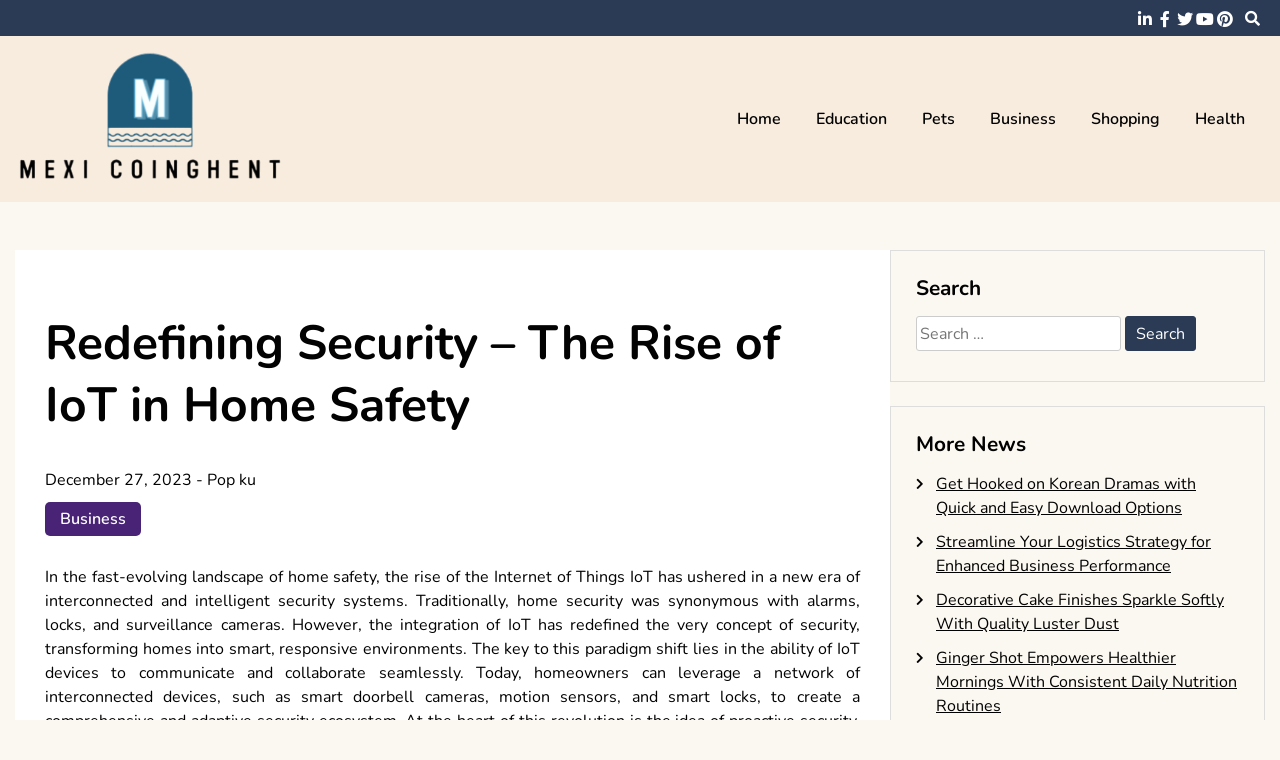

--- FILE ---
content_type: text/html; charset=UTF-8
request_url: https://mexicoinghent.com/business/redefining-security-the-rise-of-iot-in-home-safety.html
body_size: 43023
content:
<!doctype html>
<html lang="en-US">
<head>
	<meta charset="UTF-8">
	<meta name="viewport" content="width=device-width, initial-scale=1">
	<link rel="profile" href="https://gmpg.org/xfn/11">

	<title>Redefining Security &#8211; The Rise of IoT in Home Safety &#8211; Mexi Coinghent</title>
<meta name='robots' content='max-image-preview:large' />
<link rel="alternate" type="application/rss+xml" title="Mexi Coinghent &raquo; Feed" href="https://mexicoinghent.com/feed" />
<link rel="alternate" type="application/rss+xml" title="Mexi Coinghent &raquo; Comments Feed" href="https://mexicoinghent.com/comments/feed" />
<link rel="alternate" type="application/rss+xml" title="Mexi Coinghent &raquo; Redefining Security &#8211; The Rise of IoT in Home Safety Comments Feed" href="https://mexicoinghent.com/business/redefining-security-the-rise-of-iot-in-home-safety.html/feed" />
<link rel="alternate" title="oEmbed (JSON)" type="application/json+oembed" href="https://mexicoinghent.com/wp-json/oembed/1.0/embed?url=https%3A%2F%2Fmexicoinghent.com%2Fbusiness%2Fredefining-security-the-rise-of-iot-in-home-safety.html" />
<link rel="alternate" title="oEmbed (XML)" type="text/xml+oembed" href="https://mexicoinghent.com/wp-json/oembed/1.0/embed?url=https%3A%2F%2Fmexicoinghent.com%2Fbusiness%2Fredefining-security-the-rise-of-iot-in-home-safety.html&#038;format=xml" />
<style id='wp-img-auto-sizes-contain-inline-css'>
img:is([sizes=auto i],[sizes^="auto," i]){contain-intrinsic-size:3000px 1500px}
/*# sourceURL=wp-img-auto-sizes-contain-inline-css */
</style>
<style id='wp-emoji-styles-inline-css'>

	img.wp-smiley, img.emoji {
		display: inline !important;
		border: none !important;
		box-shadow: none !important;
		height: 1em !important;
		width: 1em !important;
		margin: 0 0.07em !important;
		vertical-align: -0.1em !important;
		background: none !important;
		padding: 0 !important;
	}
/*# sourceURL=wp-emoji-styles-inline-css */
</style>
<style id='wp-block-library-inline-css'>
:root{--wp-block-synced-color:#7a00df;--wp-block-synced-color--rgb:122,0,223;--wp-bound-block-color:var(--wp-block-synced-color);--wp-editor-canvas-background:#ddd;--wp-admin-theme-color:#007cba;--wp-admin-theme-color--rgb:0,124,186;--wp-admin-theme-color-darker-10:#006ba1;--wp-admin-theme-color-darker-10--rgb:0,107,160.5;--wp-admin-theme-color-darker-20:#005a87;--wp-admin-theme-color-darker-20--rgb:0,90,135;--wp-admin-border-width-focus:2px}@media (min-resolution:192dpi){:root{--wp-admin-border-width-focus:1.5px}}.wp-element-button{cursor:pointer}:root .has-very-light-gray-background-color{background-color:#eee}:root .has-very-dark-gray-background-color{background-color:#313131}:root .has-very-light-gray-color{color:#eee}:root .has-very-dark-gray-color{color:#313131}:root .has-vivid-green-cyan-to-vivid-cyan-blue-gradient-background{background:linear-gradient(135deg,#00d084,#0693e3)}:root .has-purple-crush-gradient-background{background:linear-gradient(135deg,#34e2e4,#4721fb 50%,#ab1dfe)}:root .has-hazy-dawn-gradient-background{background:linear-gradient(135deg,#faaca8,#dad0ec)}:root .has-subdued-olive-gradient-background{background:linear-gradient(135deg,#fafae1,#67a671)}:root .has-atomic-cream-gradient-background{background:linear-gradient(135deg,#fdd79a,#004a59)}:root .has-nightshade-gradient-background{background:linear-gradient(135deg,#330968,#31cdcf)}:root .has-midnight-gradient-background{background:linear-gradient(135deg,#020381,#2874fc)}:root{--wp--preset--font-size--normal:16px;--wp--preset--font-size--huge:42px}.has-regular-font-size{font-size:1em}.has-larger-font-size{font-size:2.625em}.has-normal-font-size{font-size:var(--wp--preset--font-size--normal)}.has-huge-font-size{font-size:var(--wp--preset--font-size--huge)}.has-text-align-center{text-align:center}.has-text-align-left{text-align:left}.has-text-align-right{text-align:right}.has-fit-text{white-space:nowrap!important}#end-resizable-editor-section{display:none}.aligncenter{clear:both}.items-justified-left{justify-content:flex-start}.items-justified-center{justify-content:center}.items-justified-right{justify-content:flex-end}.items-justified-space-between{justify-content:space-between}.screen-reader-text{border:0;clip-path:inset(50%);height:1px;margin:-1px;overflow:hidden;padding:0;position:absolute;width:1px;word-wrap:normal!important}.screen-reader-text:focus{background-color:#ddd;clip-path:none;color:#444;display:block;font-size:1em;height:auto;left:5px;line-height:normal;padding:15px 23px 14px;text-decoration:none;top:5px;width:auto;z-index:100000}html :where(.has-border-color){border-style:solid}html :where([style*=border-top-color]){border-top-style:solid}html :where([style*=border-right-color]){border-right-style:solid}html :where([style*=border-bottom-color]){border-bottom-style:solid}html :where([style*=border-left-color]){border-left-style:solid}html :where([style*=border-width]){border-style:solid}html :where([style*=border-top-width]){border-top-style:solid}html :where([style*=border-right-width]){border-right-style:solid}html :where([style*=border-bottom-width]){border-bottom-style:solid}html :where([style*=border-left-width]){border-left-style:solid}html :where(img[class*=wp-image-]){height:auto;max-width:100%}:where(figure){margin:0 0 1em}html :where(.is-position-sticky){--wp-admin--admin-bar--position-offset:var(--wp-admin--admin-bar--height,0px)}@media screen and (max-width:600px){html :where(.is-position-sticky){--wp-admin--admin-bar--position-offset:0px}}

/*# sourceURL=wp-block-library-inline-css */
</style><style id='global-styles-inline-css'>
:root{--wp--preset--aspect-ratio--square: 1;--wp--preset--aspect-ratio--4-3: 4/3;--wp--preset--aspect-ratio--3-4: 3/4;--wp--preset--aspect-ratio--3-2: 3/2;--wp--preset--aspect-ratio--2-3: 2/3;--wp--preset--aspect-ratio--16-9: 16/9;--wp--preset--aspect-ratio--9-16: 9/16;--wp--preset--color--black: #000000;--wp--preset--color--cyan-bluish-gray: #abb8c3;--wp--preset--color--white: #ffffff;--wp--preset--color--pale-pink: #f78da7;--wp--preset--color--vivid-red: #cf2e2e;--wp--preset--color--luminous-vivid-orange: #ff6900;--wp--preset--color--luminous-vivid-amber: #fcb900;--wp--preset--color--light-green-cyan: #7bdcb5;--wp--preset--color--vivid-green-cyan: #00d084;--wp--preset--color--pale-cyan-blue: #8ed1fc;--wp--preset--color--vivid-cyan-blue: #0693e3;--wp--preset--color--vivid-purple: #9b51e0;--wp--preset--gradient--vivid-cyan-blue-to-vivid-purple: linear-gradient(135deg,rgb(6,147,227) 0%,rgb(155,81,224) 100%);--wp--preset--gradient--light-green-cyan-to-vivid-green-cyan: linear-gradient(135deg,rgb(122,220,180) 0%,rgb(0,208,130) 100%);--wp--preset--gradient--luminous-vivid-amber-to-luminous-vivid-orange: linear-gradient(135deg,rgb(252,185,0) 0%,rgb(255,105,0) 100%);--wp--preset--gradient--luminous-vivid-orange-to-vivid-red: linear-gradient(135deg,rgb(255,105,0) 0%,rgb(207,46,46) 100%);--wp--preset--gradient--very-light-gray-to-cyan-bluish-gray: linear-gradient(135deg,rgb(238,238,238) 0%,rgb(169,184,195) 100%);--wp--preset--gradient--cool-to-warm-spectrum: linear-gradient(135deg,rgb(74,234,220) 0%,rgb(151,120,209) 20%,rgb(207,42,186) 40%,rgb(238,44,130) 60%,rgb(251,105,98) 80%,rgb(254,248,76) 100%);--wp--preset--gradient--blush-light-purple: linear-gradient(135deg,rgb(255,206,236) 0%,rgb(152,150,240) 100%);--wp--preset--gradient--blush-bordeaux: linear-gradient(135deg,rgb(254,205,165) 0%,rgb(254,45,45) 50%,rgb(107,0,62) 100%);--wp--preset--gradient--luminous-dusk: linear-gradient(135deg,rgb(255,203,112) 0%,rgb(199,81,192) 50%,rgb(65,88,208) 100%);--wp--preset--gradient--pale-ocean: linear-gradient(135deg,rgb(255,245,203) 0%,rgb(182,227,212) 50%,rgb(51,167,181) 100%);--wp--preset--gradient--electric-grass: linear-gradient(135deg,rgb(202,248,128) 0%,rgb(113,206,126) 100%);--wp--preset--gradient--midnight: linear-gradient(135deg,rgb(2,3,129) 0%,rgb(40,116,252) 100%);--wp--preset--font-size--small: 13px;--wp--preset--font-size--medium: 20px;--wp--preset--font-size--large: 36px;--wp--preset--font-size--x-large: 42px;--wp--preset--spacing--20: 0.44rem;--wp--preset--spacing--30: 0.67rem;--wp--preset--spacing--40: 1rem;--wp--preset--spacing--50: 1.5rem;--wp--preset--spacing--60: 2.25rem;--wp--preset--spacing--70: 3.38rem;--wp--preset--spacing--80: 5.06rem;--wp--preset--shadow--natural: 6px 6px 9px rgba(0, 0, 0, 0.2);--wp--preset--shadow--deep: 12px 12px 50px rgba(0, 0, 0, 0.4);--wp--preset--shadow--sharp: 6px 6px 0px rgba(0, 0, 0, 0.2);--wp--preset--shadow--outlined: 6px 6px 0px -3px rgb(255, 255, 255), 6px 6px rgb(0, 0, 0);--wp--preset--shadow--crisp: 6px 6px 0px rgb(0, 0, 0);}:where(.is-layout-flex){gap: 0.5em;}:where(.is-layout-grid){gap: 0.5em;}body .is-layout-flex{display: flex;}.is-layout-flex{flex-wrap: wrap;align-items: center;}.is-layout-flex > :is(*, div){margin: 0;}body .is-layout-grid{display: grid;}.is-layout-grid > :is(*, div){margin: 0;}:where(.wp-block-columns.is-layout-flex){gap: 2em;}:where(.wp-block-columns.is-layout-grid){gap: 2em;}:where(.wp-block-post-template.is-layout-flex){gap: 1.25em;}:where(.wp-block-post-template.is-layout-grid){gap: 1.25em;}.has-black-color{color: var(--wp--preset--color--black) !important;}.has-cyan-bluish-gray-color{color: var(--wp--preset--color--cyan-bluish-gray) !important;}.has-white-color{color: var(--wp--preset--color--white) !important;}.has-pale-pink-color{color: var(--wp--preset--color--pale-pink) !important;}.has-vivid-red-color{color: var(--wp--preset--color--vivid-red) !important;}.has-luminous-vivid-orange-color{color: var(--wp--preset--color--luminous-vivid-orange) !important;}.has-luminous-vivid-amber-color{color: var(--wp--preset--color--luminous-vivid-amber) !important;}.has-light-green-cyan-color{color: var(--wp--preset--color--light-green-cyan) !important;}.has-vivid-green-cyan-color{color: var(--wp--preset--color--vivid-green-cyan) !important;}.has-pale-cyan-blue-color{color: var(--wp--preset--color--pale-cyan-blue) !important;}.has-vivid-cyan-blue-color{color: var(--wp--preset--color--vivid-cyan-blue) !important;}.has-vivid-purple-color{color: var(--wp--preset--color--vivid-purple) !important;}.has-black-background-color{background-color: var(--wp--preset--color--black) !important;}.has-cyan-bluish-gray-background-color{background-color: var(--wp--preset--color--cyan-bluish-gray) !important;}.has-white-background-color{background-color: var(--wp--preset--color--white) !important;}.has-pale-pink-background-color{background-color: var(--wp--preset--color--pale-pink) !important;}.has-vivid-red-background-color{background-color: var(--wp--preset--color--vivid-red) !important;}.has-luminous-vivid-orange-background-color{background-color: var(--wp--preset--color--luminous-vivid-orange) !important;}.has-luminous-vivid-amber-background-color{background-color: var(--wp--preset--color--luminous-vivid-amber) !important;}.has-light-green-cyan-background-color{background-color: var(--wp--preset--color--light-green-cyan) !important;}.has-vivid-green-cyan-background-color{background-color: var(--wp--preset--color--vivid-green-cyan) !important;}.has-pale-cyan-blue-background-color{background-color: var(--wp--preset--color--pale-cyan-blue) !important;}.has-vivid-cyan-blue-background-color{background-color: var(--wp--preset--color--vivid-cyan-blue) !important;}.has-vivid-purple-background-color{background-color: var(--wp--preset--color--vivid-purple) !important;}.has-black-border-color{border-color: var(--wp--preset--color--black) !important;}.has-cyan-bluish-gray-border-color{border-color: var(--wp--preset--color--cyan-bluish-gray) !important;}.has-white-border-color{border-color: var(--wp--preset--color--white) !important;}.has-pale-pink-border-color{border-color: var(--wp--preset--color--pale-pink) !important;}.has-vivid-red-border-color{border-color: var(--wp--preset--color--vivid-red) !important;}.has-luminous-vivid-orange-border-color{border-color: var(--wp--preset--color--luminous-vivid-orange) !important;}.has-luminous-vivid-amber-border-color{border-color: var(--wp--preset--color--luminous-vivid-amber) !important;}.has-light-green-cyan-border-color{border-color: var(--wp--preset--color--light-green-cyan) !important;}.has-vivid-green-cyan-border-color{border-color: var(--wp--preset--color--vivid-green-cyan) !important;}.has-pale-cyan-blue-border-color{border-color: var(--wp--preset--color--pale-cyan-blue) !important;}.has-vivid-cyan-blue-border-color{border-color: var(--wp--preset--color--vivid-cyan-blue) !important;}.has-vivid-purple-border-color{border-color: var(--wp--preset--color--vivid-purple) !important;}.has-vivid-cyan-blue-to-vivid-purple-gradient-background{background: var(--wp--preset--gradient--vivid-cyan-blue-to-vivid-purple) !important;}.has-light-green-cyan-to-vivid-green-cyan-gradient-background{background: var(--wp--preset--gradient--light-green-cyan-to-vivid-green-cyan) !important;}.has-luminous-vivid-amber-to-luminous-vivid-orange-gradient-background{background: var(--wp--preset--gradient--luminous-vivid-amber-to-luminous-vivid-orange) !important;}.has-luminous-vivid-orange-to-vivid-red-gradient-background{background: var(--wp--preset--gradient--luminous-vivid-orange-to-vivid-red) !important;}.has-very-light-gray-to-cyan-bluish-gray-gradient-background{background: var(--wp--preset--gradient--very-light-gray-to-cyan-bluish-gray) !important;}.has-cool-to-warm-spectrum-gradient-background{background: var(--wp--preset--gradient--cool-to-warm-spectrum) !important;}.has-blush-light-purple-gradient-background{background: var(--wp--preset--gradient--blush-light-purple) !important;}.has-blush-bordeaux-gradient-background{background: var(--wp--preset--gradient--blush-bordeaux) !important;}.has-luminous-dusk-gradient-background{background: var(--wp--preset--gradient--luminous-dusk) !important;}.has-pale-ocean-gradient-background{background: var(--wp--preset--gradient--pale-ocean) !important;}.has-electric-grass-gradient-background{background: var(--wp--preset--gradient--electric-grass) !important;}.has-midnight-gradient-background{background: var(--wp--preset--gradient--midnight) !important;}.has-small-font-size{font-size: var(--wp--preset--font-size--small) !important;}.has-medium-font-size{font-size: var(--wp--preset--font-size--medium) !important;}.has-large-font-size{font-size: var(--wp--preset--font-size--large) !important;}.has-x-large-font-size{font-size: var(--wp--preset--font-size--x-large) !important;}
/*# sourceURL=global-styles-inline-css */
</style>

<style id='classic-theme-styles-inline-css'>
/*! This file is auto-generated */
.wp-block-button__link{color:#fff;background-color:#32373c;border-radius:9999px;box-shadow:none;text-decoration:none;padding:calc(.667em + 2px) calc(1.333em + 2px);font-size:1.125em}.wp-block-file__button{background:#32373c;color:#fff;text-decoration:none}
/*# sourceURL=/wp-includes/css/classic-themes.min.css */
</style>
<link rel='stylesheet' id='font-awesome-5-css' href='https://mexicoinghent.com/wp-content/themes/elated/candidthemes/assets/vendors/font-awesome-5/css/all.min.css?ver=6.9' media='all' />
<link rel='stylesheet' id='chld_thm_cfg_parent-css' href='https://mexicoinghent.com/wp-content/themes/elated/style.css?ver=6.9' media='all' />
<link rel='stylesheet' id='elated-google-fonts-css' href='https://mexicoinghent.com/wp-content/fonts/81d1011a5420892226aefeb9513b2262.css?ver=1.0.0' media='all' />
<link rel='stylesheet' id='elated-style-css' href='https://mexicoinghent.com/wp-content/themes/elated-child/style.css?ver=1.0.0' media='all' />
<script src="https://mexicoinghent.com/wp-includes/js/jquery/jquery.min.js?ver=3.7.1" id="jquery-core-js"></script>
<script src="https://mexicoinghent.com/wp-includes/js/jquery/jquery-migrate.min.js?ver=3.4.1" id="jquery-migrate-js"></script>
<link rel="https://api.w.org/" href="https://mexicoinghent.com/wp-json/" /><link rel="alternate" title="JSON" type="application/json" href="https://mexicoinghent.com/wp-json/wp/v2/posts/1190" /><link rel="EditURI" type="application/rsd+xml" title="RSD" href="https://mexicoinghent.com/xmlrpc.php?rsd" />
<meta name="generator" content="WordPress 6.9" />
<link rel="canonical" href="https://mexicoinghent.com/business/redefining-security-the-rise-of-iot-in-home-safety.html" />
<link rel='shortlink' href='https://mexicoinghent.com/?p=1190' />
<link rel="pingback" href="https://mexicoinghent.com/xmlrpc.php">		<style type="text/css">
					.site-title,
			.site-description {
				position: absolute;
				clip: rect(1px, 1px, 1px, 1px);
				}
					</style>
		<link rel="icon" href="https://mexicoinghent.com/wp-content/uploads/2025/09/Customize-Mexi-Coinghent-09-12-2025_02_11_PM.png" sizes="32x32" />
<link rel="icon" href="https://mexicoinghent.com/wp-content/uploads/2025/09/Customize-Mexi-Coinghent-09-12-2025_02_11_PM.png" sizes="192x192" />
<link rel="apple-touch-icon" href="https://mexicoinghent.com/wp-content/uploads/2025/09/Customize-Mexi-Coinghent-09-12-2025_02_11_PM.png" />
<meta name="msapplication-TileImage" content="https://mexicoinghent.com/wp-content/uploads/2025/09/Customize-Mexi-Coinghent-09-12-2025_02_11_PM.png" />
		<style id="wp-custom-css">
			*:focus {
    outline: none !important;
}	
		</style>
		</head>

<body class="wp-singular post-template-default single single-post postid-1190 single-format-standard wp-custom-logo wp-theme-elated wp-child-theme-elated-child ct-sticky-sidebar">
<div id="page" class="site">
	<a class="skip-link screen-reader-text" href="#primary">Skip to content</a>

	<header id="masthead" class="site-header">

			<div class='header-top-toggle mbl-show text-center'>
			<a href='#'> <i class='fas fa-chevron-down'></i> </a>
		</div>
		<div class="top-header-wrap mbl-hide">
			<div class="container">
				<div class="flex-row">
					<div class="top-header-left">
												<nav class="top-menu">
							
												</nav><!-- #site-navigation -->
											</div>

					<div class="top-header-right">
												<div class="social-links">
							<ul id="menu-social" class="social-menu menu"><li id="menu-item-1763" class="menu-item menu-item-type-custom menu-item-object-custom menu-item-1763"><a href="https://www.linkedin.com/">linkedin</a></li>
<li id="menu-item-1764" class="menu-item menu-item-type-custom menu-item-object-custom menu-item-1764"><a href="https://www.facebook.com/">facebook</a></li>
<li id="menu-item-1765" class="menu-item menu-item-type-custom menu-item-object-custom menu-item-1765"><a href="https://twitter.com/">twitter</a></li>
<li id="menu-item-1766" class="menu-item menu-item-type-custom menu-item-object-custom menu-item-1766"><a href="https://www.youtube.com/">youtube</a></li>
<li id="menu-item-1767" class="menu-item menu-item-type-custom menu-item-object-custom menu-item-1767"><a href="https://www.pinterest.com/">pinterest</a></li>
</ul>						</div>
						<!-- .social-links -->
						 
						<div class="top-search search-box mbl-hide">
							<button class="search-toggle"><i class="fa fa-search"></i></button>
							<button class="close-btn"><i class="fa fa-times"></i></button>
							<div class="search-section">
								<form role="search" method="get" class="search-form" action="https://mexicoinghent.com/">
				<label>
					<span class="screen-reader-text">Search for:</span>
					<input type="search" class="search-field" placeholder="Search &hellip;" value="" name="s" />
				</label>
				<input type="submit" class="search-submit" value="Search" />
			</form>							</div>
						</div>
											</div>
				</div>
			</div>
		</div>
	
	<div class="main-header-wrap" >
			<div class="container">
				<div class="main-header flex-row">
					<div class="site-branding">
						<a href="https://mexicoinghent.com/" class="custom-logo-link" rel="home"><img width="365" height="188" src="https://mexicoinghent.com/wp-content/uploads/2025/09/image-Photoroom-2025-09-12T141055.446.png" class="custom-logo" alt="Mexi Coinghent" decoding="async" fetchpriority="high" srcset="https://mexicoinghent.com/wp-content/uploads/2025/09/image-Photoroom-2025-09-12T141055.446.png 365w, https://mexicoinghent.com/wp-content/uploads/2025/09/image-Photoroom-2025-09-12T141055.446-300x155.png 300w" sizes="(max-width: 365px) 100vw, 365px" /></a>							<p class="site-title"><a href="https://mexicoinghent.com/" rel="home">Mexi Coinghent</a></p>
												</div><!-- .site-branding -->

					<nav id="site-navigation" class="main-navigation">

						<button class="menu-toggle" aria-controls="primary-menu" aria-expanded="false"><i class="fas fa-bars"></i></button>
						<div class="menu-main-container"><ul id="primary-menu" class="menu"><li id="menu-item-1761" class="menu-item menu-item-type-taxonomy menu-item-object-category menu-item-1761"><a href="https://mexicoinghent.com/category/home">Home</a></li>
<li id="menu-item-26" class="menu-item menu-item-type-taxonomy menu-item-object-category menu-item-26"><a href="https://mexicoinghent.com/category/education">Education</a></li>
<li id="menu-item-27" class="menu-item menu-item-type-taxonomy menu-item-object-category menu-item-27"><a href="https://mexicoinghent.com/category/pets">Pets</a></li>
<li id="menu-item-1756" class="menu-item menu-item-type-taxonomy menu-item-object-category current-post-ancestor current-menu-parent current-post-parent menu-item-1756"><a href="https://mexicoinghent.com/category/business">Business</a></li>
<li id="menu-item-1757" class="menu-item menu-item-type-taxonomy menu-item-object-category menu-item-1757"><a href="https://mexicoinghent.com/category/shopping">Shopping</a></li>
<li id="menu-item-1758" class="menu-item menu-item-type-taxonomy menu-item-object-category menu-item-1758"><a href="https://mexicoinghent.com/category/health">Health</a></li>
</ul></div>					</nav><!-- #site-navigation -->
											<div class="top-search search-box mbl-show">
							<button class="search-toggle"><i class="fa fa-search"></i></button>
							<button class="close-btn"><i class="fa fa-times"></i></button>
							<div class="search-section">
								<form role="search" method="get" class="search-form" action="https://mexicoinghent.com/">
				<label>
					<span class="screen-reader-text">Search for:</span>
					<input type="search" class="search-field" placeholder="Search &hellip;" value="" name="s" />
				</label>
				<input type="submit" class="search-submit" value="Search" />
			</form>							</div>
						</div>
						
				</div>
				

				
			</div>
		</div>
	</header><!-- #masthead -->

<div class="container">
	<div class="main-wrapper">
		<main id="primary" class="site-main">
		
			
<article id="post-1190" class="post-1190 post type-post status-publish format-standard hentry category-business">
	<div class="card-item card-blog-post">
		

		<div class="card-body">
			<header class="entry-header">
				<h1 class="entry-title">Redefining Security &#8211; The Rise of IoT in Home Safety</h1>						<div class="entry-meta">
							<span class="posted-on"><a href="https://mexicoinghent.com/business/redefining-security-the-rise-of-iot-in-home-safety.html" rel="bookmark"><time class="entry-date published" datetime="2023-12-27T07:42:54+00:00">December 27, 2023</time><time class="updated" datetime="2023-12-28T08:10:37+00:00">December 28, 2023</time></a></span><span class="byline"> - <span class="author vcard"><a class="url fn n" href="https://mexicoinghent.com/author/admin">Pop ku</a></span></span>						</div><!-- .entry-meta -->
						<span class="cat-links"><a href="https://mexicoinghent.com/category/business" rel="category tag">Business</a></span>					

							</header><!-- .entry-header -->

			<div class="entry-content">
				<p style="text-align: justify;">In the fast-evolving landscape of home safety, the rise of the Internet of Things IoT has ushered in a new era of interconnected and intelligent security systems. Traditionally, home security was synonymous with alarms, locks, and surveillance cameras. However, the integration of IoT has redefined the very concept of security, transforming homes into smart, responsive environments. The key to this paradigm shift lies in the ability of IoT devices to communicate and collaborate seamlessly. Today, homeowners can leverage a network of interconnected devices, such as smart doorbell cameras, motion sensors, and smart locks, to create a comprehensive and adaptive security ecosystem. At the heart of this revolution is the idea of proactive security. Traditional security systems often functioned reactively, triggering alarms only after a breach occurred. With IoT, homes become proactive defenders, constantly monitoring and analyzing data to detect potential threats before they escalate.</p>
<p style="text-align: justify;"><img decoding="async" class="aligncenter size-large wp-image-1193" src="http://mexicoinghent.com/wp-content/uploads/2023/12/380551228_269570522654049_6467011529793862475_n-819x1024.jpg" alt="AVSS security " width="640" height="800" srcset="https://mexicoinghent.com/wp-content/uploads/2023/12/380551228_269570522654049_6467011529793862475_n-819x1024.jpg 819w, https://mexicoinghent.com/wp-content/uploads/2023/12/380551228_269570522654049_6467011529793862475_n-240x300.jpg 240w, https://mexicoinghent.com/wp-content/uploads/2023/12/380551228_269570522654049_6467011529793862475_n-768x960.jpg 768w, https://mexicoinghent.com/wp-content/uploads/2023/12/380551228_269570522654049_6467011529793862475_n.jpg 1080w" sizes="(max-width: 640px) 100vw, 640px" />Smart cameras equipped with facial recognition technology can identify familiar faces and alert homeowners to unfamiliar visitors, enhancing the accuracy of security alerts. Motion sensors can distinguish between normal household activity and suspicious movements, reducing false alarms and increasing the overall efficiency of the system. These advancements not only provide a heightened sense of security but also offer a level of convenience and customization that was previously unimaginable. Moreover, the ability to remotely monitor and control security systems via smartphone apps has become a game-changer. Homeowners can check live feeds, receive alerts, and even lock or unlock doors from anywhere with an internet connection. This connectivity not only enhances convenience but also empowers individuals to take immediate action in response to potential threats. For instance, if a motion sensor is triggered while the homeowner is away, they can remotely access the camera feed to assess the situation and, if necessary, alert law enforcement.</p>
<p style="text-align: justify;">However, as homes become increasingly connected, the issue of cybersecurity looms large. The interconnected nature of IoT devices means that a security vulnerability in one device could potentially compromise the entire system. Manufacturers and developers are now tasked with not only creating innovative and user-friendly products but also ensuring robust cybersecurity measures to protect against unauthorized access and cyber threats. This dual challenge emphasizes the need for industry-wide standards and regulations to guarantee the security and privacy of IoT-enabled home safety systems. In conclusion, the integration of IoT in home safety represents a transformative shift from traditional security models to intelligent of <strong><a href="https://avssla.com/">AVSS security system installation Baton Rouge</a></strong>, interconnected systems. The proactive nature of these systems, coupled with the convenience of remote monitoring and control, has elevated the concept of home security to new heights. However, as we embrace the benefits of a smart and secure home, it is imperative to address the associated challenges, particularly in terms of cybersecurity, to ensure a safe and resilient future for connected homes.</p>


							</div><!-- .entry-content -->



		</div>
		<!-- .card-body -->
	</div>
	<!-- .card-item -->


	

	
</article><!-- #post-1190 -->

	<nav class="navigation post-navigation" aria-label="Posts">
		<h2 class="screen-reader-text">Post navigation</h2>
		<div class="nav-links"><div class="nav-previous"><a href="https://mexicoinghent.com/law/untying-the-knot-modern-approaches-to-divorce-and-healing.html" rel="prev"><span class="nav-subtitle">Previous:</span> <span class="nav-title">Untying the Knot &#8211; Modern Approaches to Divorce and Healing</span></a></div><div class="nav-next"><a href="https://mexicoinghent.com/general/crafting-holiday-magic-unleash-grinch-inspired-slime-delight.html" rel="next"><span class="nav-subtitle">Next:</span> <span class="nav-title">Crafting Holiday Magic Unleash Grinch-inspired Slime Delight</span></a></div></div>
	</nav>
				                <div class="related-post">
                    
                    <h2 class="post-title">Related Posts</h2>
                                        <div class="rel-post-wrap">
                        
							<div class="card-item rel-card-item">
																<div class="card-content">
									<div class="entry-title">
										<h3>
											<a href="https://mexicoinghent.com/business/streamline-your-logistics-strategy-for-enhanced-business-performance.html">
												Streamline Your Logistics Strategy for Enhanced Business Performance											</a>
										</h3>
									</div>
									<div class="entry-meta">
										<span class="posted-on"><a href="https://mexicoinghent.com/business/streamline-your-logistics-strategy-for-enhanced-business-performance.html" rel="bookmark"><time class="entry-date published" datetime="2025-12-17T12:14:46+00:00">December 17, 2025</time><time class="updated" datetime="2025-12-18T15:57:58+00:00">December 18, 2025</time></a></span>									</div>
								</div>
							</div>

				


                        
							<div class="card-item rel-card-item">
																<div class="card-content">
									<div class="entry-title">
										<h3>
											<a href="https://mexicoinghent.com/business/high-quality-mediation-training-develops-professionals-with-strong-problem-solving.html">
												High Quality Mediation Training Develops Professionals With Strong Problem Solving											</a>
										</h3>
									</div>
									<div class="entry-meta">
										<span class="posted-on"><a href="https://mexicoinghent.com/business/high-quality-mediation-training-develops-professionals-with-strong-problem-solving.html" rel="bookmark"><time class="entry-date published" datetime="2025-11-11T10:07:58+00:00">November 11, 2025</time><time class="updated" datetime="2025-11-18T10:48:41+00:00">November 18, 2025</time></a></span>									</div>
								</div>
							</div>

				


                        
							<div class="card-item rel-card-item">
																<div class="card-content">
									<div class="entry-title">
										<h3>
											<a href="https://mexicoinghent.com/business/turn-old-industrial-oils-into-new-usable-products-with-expert-processing-solutions.html">
												Turn Old Industrial Oils into New Usable Products with Expert Processing Solutions											</a>
										</h3>
									</div>
									<div class="entry-meta">
										<span class="posted-on"><a href="https://mexicoinghent.com/business/turn-old-industrial-oils-into-new-usable-products-with-expert-processing-solutions.html" rel="bookmark"><time class="entry-date published" datetime="2025-11-04T12:30:50+00:00">November 4, 2025</time><time class="updated" datetime="2025-11-11T12:48:17+00:00">November 11, 2025</time></a></span>									</div>
								</div>
							</div>

				


                                                        </div> <!-- .related-post -->
                				
						</main><!-- #main -->

		
<aside id="secondary" class="widget-area">
	<section id="search-2" class="widget widget_search"><h2 class="widget-title">Search</h2><form role="search" method="get" class="search-form" action="https://mexicoinghent.com/">
				<label>
					<span class="screen-reader-text">Search for:</span>
					<input type="search" class="search-field" placeholder="Search &hellip;" value="" name="s" />
				</label>
				<input type="submit" class="search-submit" value="Search" />
			</form></section>
		<section id="recent-posts-2" class="widget widget_recent_entries">
		<h2 class="widget-title">More News</h2>
		<ul>
											<li>
					<a href="https://mexicoinghent.com/entertainment/get-hooked-on-korean-dramas-with-quick-and-easy-download-options.html">Get Hooked on Korean Dramas with Quick and Easy Download Options</a>
									</li>
											<li>
					<a href="https://mexicoinghent.com/business/streamline-your-logistics-strategy-for-enhanced-business-performance.html">Streamline Your Logistics Strategy for Enhanced Business Performance</a>
									</li>
											<li>
					<a href="https://mexicoinghent.com/shopping/decorative-cake-finishes-sparkle-softly-with-quality-luster-dust.html">Decorative Cake Finishes Sparkle Softly With Quality Luster Dust</a>
									</li>
											<li>
					<a href="https://mexicoinghent.com/shopping/ginger-shot-empowers-healthier-mornings-with-consistent-daily-nutrition-routines.html">Ginger Shot Empowers Healthier Mornings With Consistent Daily Nutrition Routines</a>
									</li>
											<li>
					<a href="https://mexicoinghent.com/health/specialized-talent-pipelines-power-allied-healthcare-service-expansion.html">Specialized Talent Pipelines Power Allied Healthcare Service Expansion</a>
									</li>
					</ul>

		</section><section id="categories-2" class="widget widget_categories"><h2 class="widget-title">List Of Categories</h2>
			<ul>
					<li class="cat-item cat-item-33"><a href="https://mexicoinghent.com/category/anime">Anime</a>
</li>
	<li class="cat-item cat-item-32"><a href="https://mexicoinghent.com/category/automobile">Automobile</a>
</li>
	<li class="cat-item cat-item-20"><a href="https://mexicoinghent.com/category/beauty">Beauty</a>
</li>
	<li class="cat-item cat-item-10"><a href="https://mexicoinghent.com/category/business">Business</a>
</li>
	<li class="cat-item cat-item-26"><a href="https://mexicoinghent.com/category/digital-marketing">Digital Marketing</a>
</li>
	<li class="cat-item cat-item-2"><a href="https://mexicoinghent.com/category/education">Education</a>
</li>
	<li class="cat-item cat-item-14"><a href="https://mexicoinghent.com/category/entertainment">Entertainment</a>
</li>
	<li class="cat-item cat-item-35"><a href="https://mexicoinghent.com/category/fashion">Fashion</a>
</li>
	<li class="cat-item cat-item-19"><a href="https://mexicoinghent.com/category/finance">Finance</a>
</li>
	<li class="cat-item cat-item-24"><a href="https://mexicoinghent.com/category/food">food</a>
</li>
	<li class="cat-item cat-item-13"><a href="https://mexicoinghent.com/category/games">Games</a>
</li>
	<li class="cat-item cat-item-11"><a href="https://mexicoinghent.com/category/general">General</a>
</li>
	<li class="cat-item cat-item-15"><a href="https://mexicoinghent.com/category/health">Health</a>
</li>
	<li class="cat-item cat-item-25"><a href="https://mexicoinghent.com/category/home">HOme</a>
</li>
	<li class="cat-item cat-item-16"><a href="https://mexicoinghent.com/category/insurance">Insurance</a>
</li>
	<li class="cat-item cat-item-9"><a href="https://mexicoinghent.com/category/internet-marketing">Internet Marketing</a>
</li>
	<li class="cat-item cat-item-28"><a href="https://mexicoinghent.com/category/law">Law</a>
</li>
	<li class="cat-item cat-item-30"><a href="https://mexicoinghent.com/category/lottery">Lottery</a>
</li>
	<li class="cat-item cat-item-34"><a href="https://mexicoinghent.com/category/news">News</a>
</li>
	<li class="cat-item cat-item-3"><a href="https://mexicoinghent.com/category/pets">Pets</a>
</li>
	<li class="cat-item cat-item-17"><a href="https://mexicoinghent.com/category/real-estate">Real estate</a>
</li>
	<li class="cat-item cat-item-22"><a href="https://mexicoinghent.com/category/seo">SEO</a>
</li>
	<li class="cat-item cat-item-6"><a href="https://mexicoinghent.com/category/shopping">Shopping</a>
</li>
	<li class="cat-item cat-item-29"><a href="https://mexicoinghent.com/category/slot">Slot</a>
</li>
	<li class="cat-item cat-item-4"><a href="https://mexicoinghent.com/category/social-media">Social Media</a>
</li>
	<li class="cat-item cat-item-18"><a href="https://mexicoinghent.com/category/software">Software</a>
</li>
	<li class="cat-item cat-item-12"><a href="https://mexicoinghent.com/category/sports">Sports</a>
</li>
	<li class="cat-item cat-item-7"><a href="https://mexicoinghent.com/category/technology">Technology</a>
</li>
	<li class="cat-item cat-item-27"><a href="https://mexicoinghent.com/category/travel">Travel</a>
</li>
	<li class="cat-item cat-item-31"><a href="https://mexicoinghent.com/category/web-development">Web Development</a>
</li>
	<li class="cat-item cat-item-21"><a href="https://mexicoinghent.com/category/web-marketing">Web Marketing</a>
</li>
	<li class="cat-item cat-item-23"><a href="https://mexicoinghent.com/category/wedding">wedding</a>
</li>
			</ul>

			</section><section id="meta-2" class="widget widget_meta"><h2 class="widget-title">Meta</h2>
		<ul>
						<li><a href="https://mexicoinghent.com/wp-login.php">Log in</a></li>
			<li><a href="https://mexicoinghent.com/feed">Entries feed</a></li>
			<li><a href="https://mexicoinghent.com/comments/feed">Comments feed</a></li>

			<li><a href="https://wordpress.org/">WordPress.org</a></li>
		</ul>

		</section></aside><!-- #secondary -->
	</div>
</div>

	<footer id="colophon" class="site-footer">
		
		<div class="footer-bottom">
			<div class="container">
								<div class="social-links">
					<ul id="menu-social" class="social-menu menu"><li class="menu-item menu-item-type-custom menu-item-object-custom menu-item-1763"><a href="https://www.linkedin.com/">linkedin</a></li>
<li class="menu-item menu-item-type-custom menu-item-object-custom menu-item-1764"><a href="https://www.facebook.com/">facebook</a></li>
<li class="menu-item menu-item-type-custom menu-item-object-custom menu-item-1765"><a href="https://twitter.com/">twitter</a></li>
<li class="menu-item menu-item-type-custom menu-item-object-custom menu-item-1766"><a href="https://www.youtube.com/">youtube</a></li>
<li class="menu-item menu-item-type-custom menu-item-object-custom menu-item-1767"><a href="https://www.pinterest.com/">pinterest</a></li>
</ul>				</div>
								<div class="site-info">
					<div>
					Copyright &copy;2026 .  All Rights Reserved | Mexi Coinghent					</div>
				
				</div>
			</div>
		</div>
		<!-- .footer-bottom -->
	</footer><!-- #colophon -->
</div><!-- #page -->

		<a href="javascript:void(0);" class="footer-go-to-top go-to-top"><i class="fas fa-chevron-up"></i></a>

<script type="speculationrules">
{"prefetch":[{"source":"document","where":{"and":[{"href_matches":"/*"},{"not":{"href_matches":["/wp-*.php","/wp-admin/*","/wp-content/uploads/*","/wp-content/*","/wp-content/plugins/*","/wp-content/themes/elated-child/*","/wp-content/themes/elated/*","/*\\?(.+)"]}},{"not":{"selector_matches":"a[rel~=\"nofollow\"]"}},{"not":{"selector_matches":".no-prefetch, .no-prefetch a"}}]},"eagerness":"conservative"}]}
</script>
<script src="https://mexicoinghent.com/wp-content/themes/elated/js/navigation.js?ver=1.0.0" id="elated-navigation-js"></script>
<script src="https://mexicoinghent.com/wp-content/themes/elated/candidthemes/assets/js/custom.js?ver=1.0.0" id="elated-custom-js-js"></script>
<script src="https://mexicoinghent.com/wp-content/themes/elated/candidthemes/assets/js/theia-sticky-sidebar.js?ver=1.0.0" id="theia-sticky-sidebar-js"></script>
<script id="wp-emoji-settings" type="application/json">
{"baseUrl":"https://s.w.org/images/core/emoji/17.0.2/72x72/","ext":".png","svgUrl":"https://s.w.org/images/core/emoji/17.0.2/svg/","svgExt":".svg","source":{"concatemoji":"https://mexicoinghent.com/wp-includes/js/wp-emoji-release.min.js?ver=6.9"}}
</script>
<script type="module">
/*! This file is auto-generated */
const a=JSON.parse(document.getElementById("wp-emoji-settings").textContent),o=(window._wpemojiSettings=a,"wpEmojiSettingsSupports"),s=["flag","emoji"];function i(e){try{var t={supportTests:e,timestamp:(new Date).valueOf()};sessionStorage.setItem(o,JSON.stringify(t))}catch(e){}}function c(e,t,n){e.clearRect(0,0,e.canvas.width,e.canvas.height),e.fillText(t,0,0);t=new Uint32Array(e.getImageData(0,0,e.canvas.width,e.canvas.height).data);e.clearRect(0,0,e.canvas.width,e.canvas.height),e.fillText(n,0,0);const a=new Uint32Array(e.getImageData(0,0,e.canvas.width,e.canvas.height).data);return t.every((e,t)=>e===a[t])}function p(e,t){e.clearRect(0,0,e.canvas.width,e.canvas.height),e.fillText(t,0,0);var n=e.getImageData(16,16,1,1);for(let e=0;e<n.data.length;e++)if(0!==n.data[e])return!1;return!0}function u(e,t,n,a){switch(t){case"flag":return n(e,"\ud83c\udff3\ufe0f\u200d\u26a7\ufe0f","\ud83c\udff3\ufe0f\u200b\u26a7\ufe0f")?!1:!n(e,"\ud83c\udde8\ud83c\uddf6","\ud83c\udde8\u200b\ud83c\uddf6")&&!n(e,"\ud83c\udff4\udb40\udc67\udb40\udc62\udb40\udc65\udb40\udc6e\udb40\udc67\udb40\udc7f","\ud83c\udff4\u200b\udb40\udc67\u200b\udb40\udc62\u200b\udb40\udc65\u200b\udb40\udc6e\u200b\udb40\udc67\u200b\udb40\udc7f");case"emoji":return!a(e,"\ud83e\u1fac8")}return!1}function f(e,t,n,a){let r;const o=(r="undefined"!=typeof WorkerGlobalScope&&self instanceof WorkerGlobalScope?new OffscreenCanvas(300,150):document.createElement("canvas")).getContext("2d",{willReadFrequently:!0}),s=(o.textBaseline="top",o.font="600 32px Arial",{});return e.forEach(e=>{s[e]=t(o,e,n,a)}),s}function r(e){var t=document.createElement("script");t.src=e,t.defer=!0,document.head.appendChild(t)}a.supports={everything:!0,everythingExceptFlag:!0},new Promise(t=>{let n=function(){try{var e=JSON.parse(sessionStorage.getItem(o));if("object"==typeof e&&"number"==typeof e.timestamp&&(new Date).valueOf()<e.timestamp+604800&&"object"==typeof e.supportTests)return e.supportTests}catch(e){}return null}();if(!n){if("undefined"!=typeof Worker&&"undefined"!=typeof OffscreenCanvas&&"undefined"!=typeof URL&&URL.createObjectURL&&"undefined"!=typeof Blob)try{var e="postMessage("+f.toString()+"("+[JSON.stringify(s),u.toString(),c.toString(),p.toString()].join(",")+"));",a=new Blob([e],{type:"text/javascript"});const r=new Worker(URL.createObjectURL(a),{name:"wpTestEmojiSupports"});return void(r.onmessage=e=>{i(n=e.data),r.terminate(),t(n)})}catch(e){}i(n=f(s,u,c,p))}t(n)}).then(e=>{for(const n in e)a.supports[n]=e[n],a.supports.everything=a.supports.everything&&a.supports[n],"flag"!==n&&(a.supports.everythingExceptFlag=a.supports.everythingExceptFlag&&a.supports[n]);var t;a.supports.everythingExceptFlag=a.supports.everythingExceptFlag&&!a.supports.flag,a.supports.everything||((t=a.source||{}).concatemoji?r(t.concatemoji):t.wpemoji&&t.twemoji&&(r(t.twemoji),r(t.wpemoji)))});
//# sourceURL=https://mexicoinghent.com/wp-includes/js/wp-emoji-loader.min.js
</script>

</body>
</html>


--- FILE ---
content_type: text/javascript
request_url: https://mexicoinghent.com/wp-content/themes/elated/candidthemes/assets/js/custom.js?ver=1.0.0
body_size: 4763
content:

jQuery(document).ready(function ($) {
    // HEADER SEARCH BOX SCRIPTS
  if (jQuery(".search-box").length > 0) {
    $(".site-header .search-toggle").on("click", function () {
      $(".site-header .search-toggle").addClass("hide");
      $(".search-box .close-btn").addClass("show");
      $(".search-box .search-section").slideToggle();
      $('.search-box').addClass('search-box-toggled');
      $('.search-box .search-form .search-field').focus();
      $('.search-box.search-box-toggled').on("keydown", function (e) 
        {
          var focusableEls = $(
            ".search-box-toggled .close-btn, .search-box-toggled input"
            );
            var firstFocusableEl = focusableEls[0];
            var lastFocusableEl = focusableEls[focusableEls.length - 1];
            var KEYCODE_TAB = 9;
            if (e.key === "Tab" || e.keyCode === KEYCODE_TAB) {
                if (e.shiftKey) {
                    /* shift + tab */ if (
                    document.activeElement.className === firstFocusableEl.className
                  ) {
              
                    $('.' + lastFocusableEl.className).focus();
                    e.preventDefault();
                  }
                } /* tab */ else {
              
                  if (document.activeElement.value === lastFocusableEl.value) {
                    $('.search-box-toggled .close-btn.show').focus();
                    e.preventDefault();
                  }
                }
            }    
        });
    });

    $(".search-box .close-btn").on("click", function () {
        var CloseButton = $(".search-box .close-btn");
        if (CloseButton.length < 0) {
            $(this).addClass("show");
        } else {
            $(this).removeClass("show") &&
            $(".search-box .search-section").slideUp() &&
            $(".site-header .search-toggle").removeClass("hide");

            $(".search-box .search-toggle").focus();
        }
        });
    }

    /*
    ** ### Back to top function
    */

    if ($('.go-to-top').length) {
        var scrollTrigger = $('body').position(); // px
        goToTop = function () {

            var scrollTop = $(window).scrollTop();
            if (scrollTop > 150) {
                $('.footer-go-to-top').addClass('show');
            } else {
                $('.footer-go-to-top').removeClass('show');
            }
        };
        goToTop();
        $(window).on('scroll', function () {
            goToTop();
        });
        $('.go-to-top').on('click', function (e) {
            e.preventDefault();
            $('html,body').animate({
                scrollTop: scrollTrigger.top
            }, 700);
        });
    }

    // Top Header Mobile Toggle
    if (jQuery('.header-top-toggle').length > 0) {
        $('.header-top-toggle a').on('click', function (e) {
            console.log('clickeed');
            e.preventDefault();
            $(this).toggleClass('open');
            $('.top-header-wrap').slideToggle('mbl-hide');
        });
    }

    //sticky sidebar
    var at_body = $("body");
    var at_window = $(window);

    if (at_body.hasClass('ct-sticky-sidebar')) {
        $('#secondary, #primary').theiaStickySidebar();

    }

    // Mobile Menu Focus
    var width = $(window).width();
    if (width < 992) {
        $('.main-navigation').on('keydown', function (e) {
            if ($('.main-navigation').hasClass('toggled')) {
                var focusableEls = $('.main-navigation a[href]:not([disabled]), .main-navigation button');
                var firstFocusableEl = focusableEls[0];
                var lastFocusableEl = focusableEls[focusableEls.length - 1];
                var KEYCODE_TAB = 9;
                var KEYCODE_ESC = 27;
                if (e.key === 'Tab' || e.keyCode === KEYCODE_TAB) {
                    if (e.shiftKey) /* shift + tab */ {
                        if (document.activeElement === firstFocusableEl) {
                            lastFocusableEl.focus();
                            e.preventDefault();
                        }
                    }
                    else /* tab */ {
                        if (document.activeElement === lastFocusableEl) {
                            firstFocusableEl.focus();
                            e.preventDefault();
                        }
                    }
                }

                if (e.keyCode === KEYCODE_ESC) {
                    console.log(e.keyCode);
                    $('.main-navigation').removeClass('toggled');
                    return;
                }
            }
            
        });
    }

    
});

